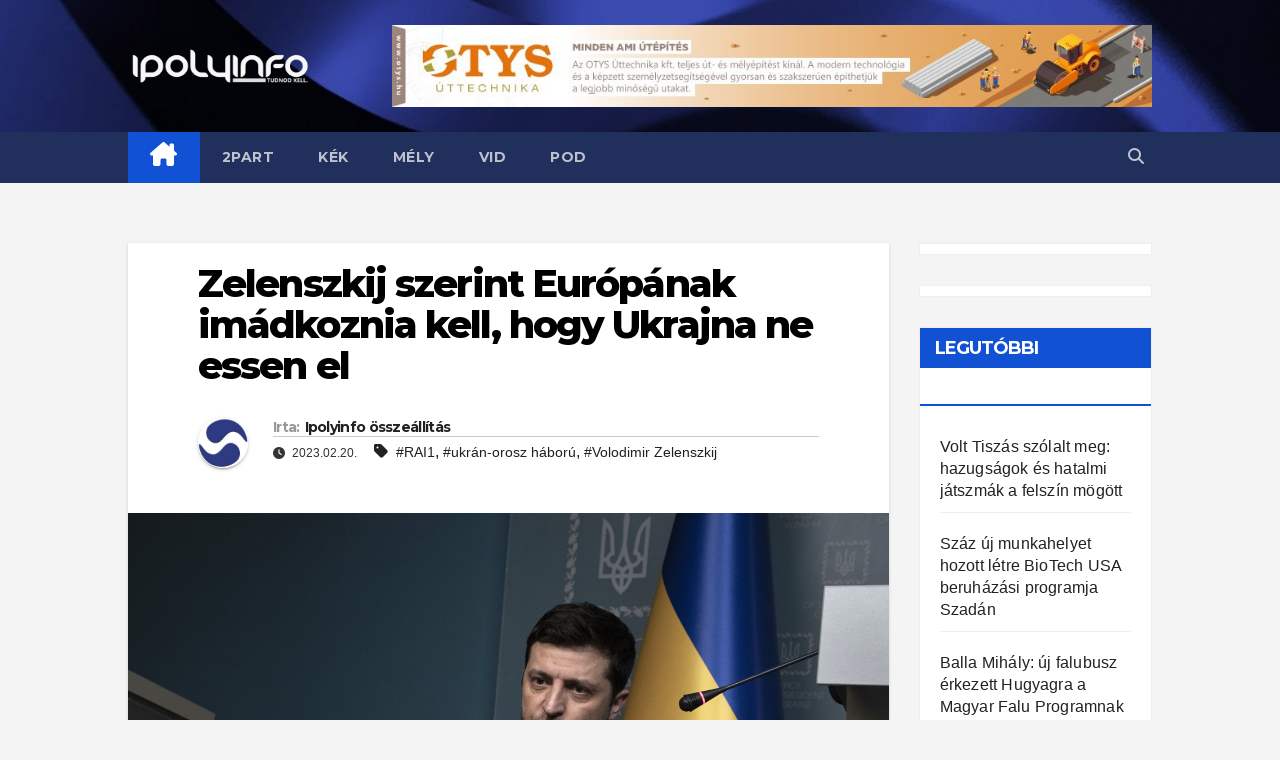

--- FILE ---
content_type: text/html; charset=UTF-8
request_url: https://www.ipolyinfo.com/2023/02/20/zelenszkij-szerint-europanak-imadkoznia-kell-hogy-ukrajna-ne-essen-el/
body_size: 19502
content:
<!DOCTYPE html>
<html lang="hu">
<head>
<meta charset="UTF-8">
<meta name="viewport" content="width=device-width, initial-scale=1">
<link rel="profile" href="http://gmpg.org/xfn/11">
<title>Zelenszkij szerint Európának imádkoznia kell, hogy Ukrajna ne essen el &#8211; IPOLYINFO</title>
<meta name='robots' content='max-image-preview:large' />

<!-- Open Graph Meta Tags generated by Blog2Social 699 - https://www.blog2social.com -->
<meta property="og:title" content="Zelenszkij szerint Európának imádkoznia kell, hogy Ukrajna ne essen el"/>
<meta property="og:description" content="A háború nem tarthat a végtelenségig Volodimir Zelenszkij ukrán elnök szerint, aki a RAI 1 olasz köztelevízió híradójának adott interjút vasárnap"/>
<meta property="og:url" content="https://www.ipolyinfo.com/2023/02/20/zelenszkij-szerint-europanak-imadkoznia-kell-hogy-ukrajna-ne-essen-el/"/>
<meta property="og:image" content="https://www.ipolyinfo.com/wp-content/uploads/2022/03/220306_zelenszkij.jpg"/>
<meta property="og:image:width" content="1300"/>
<meta property="og:image:height" content="867"/>
<meta property="og:image:type" content="image/jpeg"/>
<!-- Open Graph Meta Tags generated by Blog2Social 699 - https://www.blog2social.com -->

<!-- Twitter Card generated by Blog2Social 699 - https://www.blog2social.com -->
<meta name="twitter:card" content="">
<meta name="twitter:title" content="Zelenszkij szerint Európának imádkoznia kell, hogy Ukrajna ne essen el"/>
<meta name="twitter:description" content="A háború nem tarthat a végtelenségig Volodimir Zelenszkij ukrán elnök szerint, aki a RAI 1 olasz köztelevízió híradójának adott interjút vasárnap"/>
<meta name="twitter:image" content="https://www.ipolyinfo.com/wp-content/uploads/2022/03/220306_zelenszkij.jpg"/>
<!-- Twitter Card generated by Blog2Social 699 - https://www.blog2social.com -->
<meta name="author" content="Ipolyinfo összeállítás"/>
<link rel='dns-prefetch' href='//www.googletagmanager.com' />
<link rel='dns-prefetch' href='//fonts.googleapis.com' />
<link rel='dns-prefetch' href='//pagead2.googlesyndication.com' />
<link rel="alternate" type="application/rss+xml" title="IPOLYINFO &raquo; hírcsatorna" href="https://www.ipolyinfo.com/feed/" />
<link rel="alternate" title="oEmbed (JSON)" type="application/json+oembed" href="https://www.ipolyinfo.com/wp-json/oembed/1.0/embed?url=https%3A%2F%2Fwww.ipolyinfo.com%2F2023%2F02%2F20%2Fzelenszkij-szerint-europanak-imadkoznia-kell-hogy-ukrajna-ne-essen-el%2F" />
<link rel="alternate" title="oEmbed (XML)" type="text/xml+oembed" href="https://www.ipolyinfo.com/wp-json/oembed/1.0/embed?url=https%3A%2F%2Fwww.ipolyinfo.com%2F2023%2F02%2F20%2Fzelenszkij-szerint-europanak-imadkoznia-kell-hogy-ukrajna-ne-essen-el%2F&#038;format=xml" />
		<!-- This site uses the Google Analytics by MonsterInsights plugin v8.11.0 - Using Analytics tracking - https://www.monsterinsights.com/ -->
							<script
				src="//www.googletagmanager.com/gtag/js?id=G-X0LQRZZ3CK"  data-cfasync="false" data-wpfc-render="false" async></script>
			<script data-cfasync="false" data-wpfc-render="false">
				var mi_version = '8.11.0';
				var mi_track_user = true;
				var mi_no_track_reason = '';
				
								var disableStrs = [
										'ga-disable-G-X0LQRZZ3CK',
														];

				/* Function to detect opted out users */
				function __gtagTrackerIsOptedOut() {
					for (var index = 0; index < disableStrs.length; index++) {
						if (document.cookie.indexOf(disableStrs[index] + '=true') > -1) {
							return true;
						}
					}

					return false;
				}

				/* Disable tracking if the opt-out cookie exists. */
				if (__gtagTrackerIsOptedOut()) {
					for (var index = 0; index < disableStrs.length; index++) {
						window[disableStrs[index]] = true;
					}
				}

				/* Opt-out function */
				function __gtagTrackerOptout() {
					for (var index = 0; index < disableStrs.length; index++) {
						document.cookie = disableStrs[index] + '=true; expires=Thu, 31 Dec 2099 23:59:59 UTC; path=/';
						window[disableStrs[index]] = true;
					}
				}

				if ('undefined' === typeof gaOptout) {
					function gaOptout() {
						__gtagTrackerOptout();
					}
				}
								window.dataLayer = window.dataLayer || [];

				window.MonsterInsightsDualTracker = {
					helpers: {},
					trackers: {},
				};
				if (mi_track_user) {
					function __gtagDataLayer() {
						dataLayer.push(arguments);
					}

					function __gtagTracker(type, name, parameters) {
						if (!parameters) {
							parameters = {};
						}

						if (parameters.send_to) {
							__gtagDataLayer.apply(null, arguments);
							return;
						}

						if (type === 'event') {
														parameters.send_to = monsterinsights_frontend.v4_id;
							var hookName = name;
							if (typeof parameters['event_category'] !== 'undefined') {
								hookName = parameters['event_category'] + ':' + name;
							}

							if (typeof MonsterInsightsDualTracker.trackers[hookName] !== 'undefined') {
								MonsterInsightsDualTracker.trackers[hookName](parameters);
							} else {
								__gtagDataLayer('event', name, parameters);
							}
							
													} else {
							__gtagDataLayer.apply(null, arguments);
						}
					}

					__gtagTracker('js', new Date());
					__gtagTracker('set', {
						'developer_id.dZGIzZG': true,
											});
										__gtagTracker('config', 'G-X0LQRZZ3CK', {"forceSSL":"true","link_attribution":"true"} );
															window.gtag = __gtagTracker;										(function () {
						/* https://developers.google.com/analytics/devguides/collection/analyticsjs/ */
						/* ga and __gaTracker compatibility shim. */
						var noopfn = function () {
							return null;
						};
						var newtracker = function () {
							return new Tracker();
						};
						var Tracker = function () {
							return null;
						};
						var p = Tracker.prototype;
						p.get = noopfn;
						p.set = noopfn;
						p.send = function () {
							var args = Array.prototype.slice.call(arguments);
							args.unshift('send');
							__gaTracker.apply(null, args);
						};
						var __gaTracker = function () {
							var len = arguments.length;
							if (len === 0) {
								return;
							}
							var f = arguments[len - 1];
							if (typeof f !== 'object' || f === null || typeof f.hitCallback !== 'function') {
								if ('send' === arguments[0]) {
									var hitConverted, hitObject = false, action;
									if ('event' === arguments[1]) {
										if ('undefined' !== typeof arguments[3]) {
											hitObject = {
												'eventAction': arguments[3],
												'eventCategory': arguments[2],
												'eventLabel': arguments[4],
												'value': arguments[5] ? arguments[5] : 1,
											}
										}
									}
									if ('pageview' === arguments[1]) {
										if ('undefined' !== typeof arguments[2]) {
											hitObject = {
												'eventAction': 'page_view',
												'page_path': arguments[2],
											}
										}
									}
									if (typeof arguments[2] === 'object') {
										hitObject = arguments[2];
									}
									if (typeof arguments[5] === 'object') {
										Object.assign(hitObject, arguments[5]);
									}
									if ('undefined' !== typeof arguments[1].hitType) {
										hitObject = arguments[1];
										if ('pageview' === hitObject.hitType) {
											hitObject.eventAction = 'page_view';
										}
									}
									if (hitObject) {
										action = 'timing' === arguments[1].hitType ? 'timing_complete' : hitObject.eventAction;
										hitConverted = mapArgs(hitObject);
										__gtagTracker('event', action, hitConverted);
									}
								}
								return;
							}

							function mapArgs(args) {
								var arg, hit = {};
								var gaMap = {
									'eventCategory': 'event_category',
									'eventAction': 'event_action',
									'eventLabel': 'event_label',
									'eventValue': 'event_value',
									'nonInteraction': 'non_interaction',
									'timingCategory': 'event_category',
									'timingVar': 'name',
									'timingValue': 'value',
									'timingLabel': 'event_label',
									'page': 'page_path',
									'location': 'page_location',
									'title': 'page_title',
								};
								for (arg in args) {
																		if (!(!args.hasOwnProperty(arg) || !gaMap.hasOwnProperty(arg))) {
										hit[gaMap[arg]] = args[arg];
									} else {
										hit[arg] = args[arg];
									}
								}
								return hit;
							}

							try {
								f.hitCallback();
							} catch (ex) {
							}
						};
						__gaTracker.create = newtracker;
						__gaTracker.getByName = newtracker;
						__gaTracker.getAll = function () {
							return [];
						};
						__gaTracker.remove = noopfn;
						__gaTracker.loaded = true;
						window['__gaTracker'] = __gaTracker;
					})();
									} else {
										console.log("");
					(function () {
						function __gtagTracker() {
							return null;
						}

						window['__gtagTracker'] = __gtagTracker;
						window['gtag'] = __gtagTracker;
					})();
									}
			</script>
				<!-- / Google Analytics by MonsterInsights -->
		<!-- ipolyinfo.com is managing ads with Advanced Ads 1.40.2 – https://wpadvancedads.com/ --><script id="ipoly-ready">
			window.advanced_ads_ready=function(e,a){a=a||"complete";var d=function(e){return"interactive"===a?"loading"!==e:"complete"===e};d(document.readyState)?e():document.addEventListener("readystatechange",(function(a){d(a.target.readyState)&&e()}),{once:"interactive"===a})},window.advanced_ads_ready_queue=window.advanced_ads_ready_queue||[];		</script>
		<style id='wp-img-auto-sizes-contain-inline-css'>
img:is([sizes=auto i],[sizes^="auto," i]){contain-intrinsic-size:3000px 1500px}
/*# sourceURL=wp-img-auto-sizes-contain-inline-css */
</style>
<link rel='stylesheet' id='pantherius_wp_charts_style-css' href='https://www.ipolyinfo.com/wp-content/plugins/wp-charts-and-graphs/assets/css/pantherius_wp_charts.css?ver=6.9' media='all' />
<style id='wp-emoji-styles-inline-css'>

	img.wp-smiley, img.emoji {
		display: inline !important;
		border: none !important;
		box-shadow: none !important;
		height: 1em !important;
		width: 1em !important;
		margin: 0 0.07em !important;
		vertical-align: -0.1em !important;
		background: none !important;
		padding: 0 !important;
	}
/*# sourceURL=wp-emoji-styles-inline-css */
</style>
<link rel='stylesheet' id='wp-block-library-css' href='https://www.ipolyinfo.com/wp-includes/css/dist/block-library/style.min.css?ver=6.9' media='all' />
<style id='wp-block-paragraph-inline-css'>
.is-small-text{font-size:.875em}.is-regular-text{font-size:1em}.is-large-text{font-size:2.25em}.is-larger-text{font-size:3em}.has-drop-cap:not(:focus):first-letter{float:left;font-size:8.4em;font-style:normal;font-weight:100;line-height:.68;margin:.05em .1em 0 0;text-transform:uppercase}body.rtl .has-drop-cap:not(:focus):first-letter{float:none;margin-left:.1em}p.has-drop-cap.has-background{overflow:hidden}:root :where(p.has-background){padding:1.25em 2.375em}:where(p.has-text-color:not(.has-link-color)) a{color:inherit}p.has-text-align-left[style*="writing-mode:vertical-lr"],p.has-text-align-right[style*="writing-mode:vertical-rl"]{rotate:180deg}
/*# sourceURL=https://www.ipolyinfo.com/wp-includes/blocks/paragraph/style.min.css */
</style>
<style id='global-styles-inline-css'>
:root{--wp--preset--aspect-ratio--square: 1;--wp--preset--aspect-ratio--4-3: 4/3;--wp--preset--aspect-ratio--3-4: 3/4;--wp--preset--aspect-ratio--3-2: 3/2;--wp--preset--aspect-ratio--2-3: 2/3;--wp--preset--aspect-ratio--16-9: 16/9;--wp--preset--aspect-ratio--9-16: 9/16;--wp--preset--color--black: #000000;--wp--preset--color--cyan-bluish-gray: #abb8c3;--wp--preset--color--white: #ffffff;--wp--preset--color--pale-pink: #f78da7;--wp--preset--color--vivid-red: #cf2e2e;--wp--preset--color--luminous-vivid-orange: #ff6900;--wp--preset--color--luminous-vivid-amber: #fcb900;--wp--preset--color--light-green-cyan: #7bdcb5;--wp--preset--color--vivid-green-cyan: #00d084;--wp--preset--color--pale-cyan-blue: #8ed1fc;--wp--preset--color--vivid-cyan-blue: #0693e3;--wp--preset--color--vivid-purple: #9b51e0;--wp--preset--gradient--vivid-cyan-blue-to-vivid-purple: linear-gradient(135deg,rgb(6,147,227) 0%,rgb(155,81,224) 100%);--wp--preset--gradient--light-green-cyan-to-vivid-green-cyan: linear-gradient(135deg,rgb(122,220,180) 0%,rgb(0,208,130) 100%);--wp--preset--gradient--luminous-vivid-amber-to-luminous-vivid-orange: linear-gradient(135deg,rgb(252,185,0) 0%,rgb(255,105,0) 100%);--wp--preset--gradient--luminous-vivid-orange-to-vivid-red: linear-gradient(135deg,rgb(255,105,0) 0%,rgb(207,46,46) 100%);--wp--preset--gradient--very-light-gray-to-cyan-bluish-gray: linear-gradient(135deg,rgb(238,238,238) 0%,rgb(169,184,195) 100%);--wp--preset--gradient--cool-to-warm-spectrum: linear-gradient(135deg,rgb(74,234,220) 0%,rgb(151,120,209) 20%,rgb(207,42,186) 40%,rgb(238,44,130) 60%,rgb(251,105,98) 80%,rgb(254,248,76) 100%);--wp--preset--gradient--blush-light-purple: linear-gradient(135deg,rgb(255,206,236) 0%,rgb(152,150,240) 100%);--wp--preset--gradient--blush-bordeaux: linear-gradient(135deg,rgb(254,205,165) 0%,rgb(254,45,45) 50%,rgb(107,0,62) 100%);--wp--preset--gradient--luminous-dusk: linear-gradient(135deg,rgb(255,203,112) 0%,rgb(199,81,192) 50%,rgb(65,88,208) 100%);--wp--preset--gradient--pale-ocean: linear-gradient(135deg,rgb(255,245,203) 0%,rgb(182,227,212) 50%,rgb(51,167,181) 100%);--wp--preset--gradient--electric-grass: linear-gradient(135deg,rgb(202,248,128) 0%,rgb(113,206,126) 100%);--wp--preset--gradient--midnight: linear-gradient(135deg,rgb(2,3,129) 0%,rgb(40,116,252) 100%);--wp--preset--font-size--small: 13px;--wp--preset--font-size--medium: 20px;--wp--preset--font-size--large: 36px;--wp--preset--font-size--x-large: 42px;--wp--preset--spacing--20: 0.44rem;--wp--preset--spacing--30: 0.67rem;--wp--preset--spacing--40: 1rem;--wp--preset--spacing--50: 1.5rem;--wp--preset--spacing--60: 2.25rem;--wp--preset--spacing--70: 3.38rem;--wp--preset--spacing--80: 5.06rem;--wp--preset--shadow--natural: 6px 6px 9px rgba(0, 0, 0, 0.2);--wp--preset--shadow--deep: 12px 12px 50px rgba(0, 0, 0, 0.4);--wp--preset--shadow--sharp: 6px 6px 0px rgba(0, 0, 0, 0.2);--wp--preset--shadow--outlined: 6px 6px 0px -3px rgb(255, 255, 255), 6px 6px rgb(0, 0, 0);--wp--preset--shadow--crisp: 6px 6px 0px rgb(0, 0, 0);}:where(.is-layout-flex){gap: 0.5em;}:where(.is-layout-grid){gap: 0.5em;}body .is-layout-flex{display: flex;}.is-layout-flex{flex-wrap: wrap;align-items: center;}.is-layout-flex > :is(*, div){margin: 0;}body .is-layout-grid{display: grid;}.is-layout-grid > :is(*, div){margin: 0;}:where(.wp-block-columns.is-layout-flex){gap: 2em;}:where(.wp-block-columns.is-layout-grid){gap: 2em;}:where(.wp-block-post-template.is-layout-flex){gap: 1.25em;}:where(.wp-block-post-template.is-layout-grid){gap: 1.25em;}.has-black-color{color: var(--wp--preset--color--black) !important;}.has-cyan-bluish-gray-color{color: var(--wp--preset--color--cyan-bluish-gray) !important;}.has-white-color{color: var(--wp--preset--color--white) !important;}.has-pale-pink-color{color: var(--wp--preset--color--pale-pink) !important;}.has-vivid-red-color{color: var(--wp--preset--color--vivid-red) !important;}.has-luminous-vivid-orange-color{color: var(--wp--preset--color--luminous-vivid-orange) !important;}.has-luminous-vivid-amber-color{color: var(--wp--preset--color--luminous-vivid-amber) !important;}.has-light-green-cyan-color{color: var(--wp--preset--color--light-green-cyan) !important;}.has-vivid-green-cyan-color{color: var(--wp--preset--color--vivid-green-cyan) !important;}.has-pale-cyan-blue-color{color: var(--wp--preset--color--pale-cyan-blue) !important;}.has-vivid-cyan-blue-color{color: var(--wp--preset--color--vivid-cyan-blue) !important;}.has-vivid-purple-color{color: var(--wp--preset--color--vivid-purple) !important;}.has-black-background-color{background-color: var(--wp--preset--color--black) !important;}.has-cyan-bluish-gray-background-color{background-color: var(--wp--preset--color--cyan-bluish-gray) !important;}.has-white-background-color{background-color: var(--wp--preset--color--white) !important;}.has-pale-pink-background-color{background-color: var(--wp--preset--color--pale-pink) !important;}.has-vivid-red-background-color{background-color: var(--wp--preset--color--vivid-red) !important;}.has-luminous-vivid-orange-background-color{background-color: var(--wp--preset--color--luminous-vivid-orange) !important;}.has-luminous-vivid-amber-background-color{background-color: var(--wp--preset--color--luminous-vivid-amber) !important;}.has-light-green-cyan-background-color{background-color: var(--wp--preset--color--light-green-cyan) !important;}.has-vivid-green-cyan-background-color{background-color: var(--wp--preset--color--vivid-green-cyan) !important;}.has-pale-cyan-blue-background-color{background-color: var(--wp--preset--color--pale-cyan-blue) !important;}.has-vivid-cyan-blue-background-color{background-color: var(--wp--preset--color--vivid-cyan-blue) !important;}.has-vivid-purple-background-color{background-color: var(--wp--preset--color--vivid-purple) !important;}.has-black-border-color{border-color: var(--wp--preset--color--black) !important;}.has-cyan-bluish-gray-border-color{border-color: var(--wp--preset--color--cyan-bluish-gray) !important;}.has-white-border-color{border-color: var(--wp--preset--color--white) !important;}.has-pale-pink-border-color{border-color: var(--wp--preset--color--pale-pink) !important;}.has-vivid-red-border-color{border-color: var(--wp--preset--color--vivid-red) !important;}.has-luminous-vivid-orange-border-color{border-color: var(--wp--preset--color--luminous-vivid-orange) !important;}.has-luminous-vivid-amber-border-color{border-color: var(--wp--preset--color--luminous-vivid-amber) !important;}.has-light-green-cyan-border-color{border-color: var(--wp--preset--color--light-green-cyan) !important;}.has-vivid-green-cyan-border-color{border-color: var(--wp--preset--color--vivid-green-cyan) !important;}.has-pale-cyan-blue-border-color{border-color: var(--wp--preset--color--pale-cyan-blue) !important;}.has-vivid-cyan-blue-border-color{border-color: var(--wp--preset--color--vivid-cyan-blue) !important;}.has-vivid-purple-border-color{border-color: var(--wp--preset--color--vivid-purple) !important;}.has-vivid-cyan-blue-to-vivid-purple-gradient-background{background: var(--wp--preset--gradient--vivid-cyan-blue-to-vivid-purple) !important;}.has-light-green-cyan-to-vivid-green-cyan-gradient-background{background: var(--wp--preset--gradient--light-green-cyan-to-vivid-green-cyan) !important;}.has-luminous-vivid-amber-to-luminous-vivid-orange-gradient-background{background: var(--wp--preset--gradient--luminous-vivid-amber-to-luminous-vivid-orange) !important;}.has-luminous-vivid-orange-to-vivid-red-gradient-background{background: var(--wp--preset--gradient--luminous-vivid-orange-to-vivid-red) !important;}.has-very-light-gray-to-cyan-bluish-gray-gradient-background{background: var(--wp--preset--gradient--very-light-gray-to-cyan-bluish-gray) !important;}.has-cool-to-warm-spectrum-gradient-background{background: var(--wp--preset--gradient--cool-to-warm-spectrum) !important;}.has-blush-light-purple-gradient-background{background: var(--wp--preset--gradient--blush-light-purple) !important;}.has-blush-bordeaux-gradient-background{background: var(--wp--preset--gradient--blush-bordeaux) !important;}.has-luminous-dusk-gradient-background{background: var(--wp--preset--gradient--luminous-dusk) !important;}.has-pale-ocean-gradient-background{background: var(--wp--preset--gradient--pale-ocean) !important;}.has-electric-grass-gradient-background{background: var(--wp--preset--gradient--electric-grass) !important;}.has-midnight-gradient-background{background: var(--wp--preset--gradient--midnight) !important;}.has-small-font-size{font-size: var(--wp--preset--font-size--small) !important;}.has-medium-font-size{font-size: var(--wp--preset--font-size--medium) !important;}.has-large-font-size{font-size: var(--wp--preset--font-size--large) !important;}.has-x-large-font-size{font-size: var(--wp--preset--font-size--x-large) !important;}
/*# sourceURL=global-styles-inline-css */
</style>

<style id='classic-theme-styles-inline-css'>
/*! This file is auto-generated */
.wp-block-button__link{color:#fff;background-color:#32373c;border-radius:9999px;box-shadow:none;text-decoration:none;padding:calc(.667em + 2px) calc(1.333em + 2px);font-size:1.125em}.wp-block-file__button{background:#32373c;color:#fff;text-decoration:none}
/*# sourceURL=/wp-includes/css/classic-themes.min.css */
</style>
<link rel='stylesheet' id='mpp_gutenberg-css' href='https://www.ipolyinfo.com/wp-content/plugins/metronet-profile-picture/dist/blocks.style.build.css?ver=2.6.0' media='all' />
<link rel='stylesheet' id='ansar-import-css' href='https://www.ipolyinfo.com/wp-content/plugins/ansar-import/public/css/ansar-import-public.css?ver=1.0.5' media='all' />
<link rel='stylesheet' id='poll-maker-ays-css' href='https://www.ipolyinfo.com/wp-content/plugins/poll-maker/public/css/poll-maker-ays-public.css?ver=4.3.9' media='all' />
<link rel='stylesheet' id='vsel_style-css' href='https://www.ipolyinfo.com/wp-content/plugins/very-simple-event-list/css/vsel-style.min.css?ver=6.9' media='all' />
<link rel='stylesheet' id='wp-polls-css' href='https://www.ipolyinfo.com/wp-content/plugins/wp-polls/polls-css.css?ver=2.77.0' media='all' />
<style id='wp-polls-inline-css'>
.wp-polls .pollbar {
	margin: 1px;
	font-size: 28px;
	line-height: 30px;
	height: 30px;
	background: #ff0000;
	border: 1px solid #;
}

/*# sourceURL=wp-polls-inline-css */
</style>
<link rel='stylesheet' id='newsup-fonts-css' href='//fonts.googleapis.com/css?family=Montserrat%3A400%2C500%2C700%2C800%7CWork%2BSans%3A300%2C400%2C500%2C600%2C700%2C800%2C900%26display%3Dswap&#038;subset=latin%2Clatin-ext' media='all' />
<link rel='stylesheet' id='bootstrap-css' href='https://www.ipolyinfo.com/wp-content/themes/newsup/css/bootstrap.css?ver=6.9' media='all' />
<link rel='stylesheet' id='newsup-style-css' href='https://www.ipolyinfo.com/wp-content/themes/newsup/style.css?ver=6.9' media='all' />
<link rel='stylesheet' id='newsup-default-css' href='https://www.ipolyinfo.com/wp-content/themes/newsup/css/colors/default.css?ver=6.9' media='all' />
<link rel='stylesheet' id='font-awesome-5-all-css' href='https://www.ipolyinfo.com/wp-content/themes/newsup/css/font-awesome/css/all.min.css?ver=6.9' media='all' />
<link rel='stylesheet' id='font-awesome-4-shim-css' href='https://www.ipolyinfo.com/wp-content/themes/newsup/css/font-awesome/css/v4-shims.min.css?ver=6.9' media='all' />
<link rel='stylesheet' id='owl-carousel-css' href='https://www.ipolyinfo.com/wp-content/themes/newsup/css/owl.carousel.css?ver=6.9' media='all' />
<link rel='stylesheet' id='smartmenus-css' href='https://www.ipolyinfo.com/wp-content/themes/newsup/css/jquery.smartmenus.bootstrap.css?ver=6.9' media='all' />
<link rel='stylesheet' id='tablepress-default-css' href='https://www.ipolyinfo.com/wp-content/plugins/tablepress/css/build/default.css?ver=2.2.4' media='all' />
<script src="https://www.ipolyinfo.com/wp-includes/js/jquery/jquery.min.js?ver=3.7.1" id="jquery-core-js"></script>
<script src="https://www.ipolyinfo.com/wp-includes/js/jquery/jquery-migrate.min.js?ver=3.4.1" id="jquery-migrate-js"></script>
<script src="https://www.ipolyinfo.com/wp-content/plugins/wp-charts-and-graphs/assets/js/Chart.min.js?ver=2.3.0" id="jquery-chartjs-js"></script>
<script src="https://www.ipolyinfo.com/wp-content/plugins/wp-charts-and-graphs/assets/js/pantherius_wp_charts.js?ver=1.1.9" id="pantherius_wp_charts_script-js"></script>
<script src="https://www.ipolyinfo.com/wp-content/plugins/google-analytics-premium/assets/js/frontend-gtag.min.js?ver=8.11.0" id="monsterinsights-frontend-script-js"></script>
<script data-cfasync="false" data-wpfc-render="false" id='monsterinsights-frontend-script-js-extra'>var monsterinsights_frontend = {"js_events_tracking":"true","download_extensions":"doc,pdf,ppt,zip,xls,docx,pptx,xlsx","inbound_paths":"[{\"path\":\"\\\/go\\\/\",\"label\":\"affiliate\"},{\"path\":\"\\\/recommend\\\/\",\"label\":\"affiliate\"}]","home_url":"https:\/\/www.ipolyinfo.com","hash_tracking":"false","ua":"","v4_id":"G-X0LQRZZ3CK"};</script>
<script src="https://www.ipolyinfo.com/wp-content/plugins/ansar-import/public/js/ansar-import-public.js?ver=1.0.5" id="ansar-import-js"></script>
<script src="https://www.ipolyinfo.com/wp-content/themes/newsup/js/navigation.js?ver=6.9" id="newsup-navigation-js"></script>
<script src="https://www.ipolyinfo.com/wp-content/themes/newsup/js/bootstrap.js?ver=6.9" id="bootstrap-js"></script>
<script src="https://www.ipolyinfo.com/wp-content/themes/newsup/js/owl.carousel.min.js?ver=6.9" id="owl-carousel-min-js"></script>
<script src="https://www.ipolyinfo.com/wp-content/themes/newsup/js/jquery.smartmenus.js?ver=6.9" id="smartmenus-js-js"></script>
<script src="https://www.ipolyinfo.com/wp-content/themes/newsup/js/jquery.smartmenus.bootstrap.js?ver=6.9" id="bootstrap-smartmenus-js-js"></script>
<script src="https://www.ipolyinfo.com/wp-content/themes/newsup/js/jquery.marquee.js?ver=6.9" id="newsup-marquee-js-js"></script>
<script src="https://www.ipolyinfo.com/wp-content/themes/newsup/js/main.js?ver=6.9" id="newsup-main-js-js"></script>

<!-- Google tag (gtag.js) snippet added by Site Kit -->
<!-- Google Analytics snippet added by Site Kit -->
<script src="https://www.googletagmanager.com/gtag/js?id=G-X0LQRZZ3CK" id="google_gtagjs-js" async></script>
<script id="google_gtagjs-js-after">
window.dataLayer = window.dataLayer || [];function gtag(){dataLayer.push(arguments);}
gtag("set","linker",{"domains":["www.ipolyinfo.com"]});
gtag("js", new Date());
gtag("set", "developer_id.dZTNiMT", true);
gtag("config", "G-X0LQRZZ3CK");
//# sourceURL=google_gtagjs-js-after
</script>
<link rel="https://api.w.org/" href="https://www.ipolyinfo.com/wp-json/" /><link rel="alternate" title="JSON" type="application/json" href="https://www.ipolyinfo.com/wp-json/wp/v2/posts/16746" /><link rel="EditURI" type="application/rsd+xml" title="RSD" href="https://www.ipolyinfo.com/xmlrpc.php?rsd" />
<meta name="generator" content="WordPress 6.9" />
<link rel="canonical" href="https://www.ipolyinfo.com/2023/02/20/zelenszkij-szerint-europanak-imadkoznia-kell-hogy-ukrajna-ne-essen-el/" />
<link rel='shortlink' href='https://www.ipolyinfo.com/?p=16746' />
<meta name="generator" content="Site Kit by Google 1.167.0" /><style type="text/css" id="custom-background-css">
    .wrapper { background-color: f4f4f4; }
</style>

<!-- Google AdSense meta tags added by Site Kit -->
<meta name="google-adsense-platform-account" content="ca-host-pub-2644536267352236">
<meta name="google-adsense-platform-domain" content="sitekit.withgoogle.com">
<!-- End Google AdSense meta tags added by Site Kit -->
    <style type="text/css">
            .site-title,
        .site-description {
            position: absolute;
            clip: rect(1px, 1px, 1px, 1px);
        }
        </style>
    <style id="custom-background-css">
body.custom-background { background-color: #f4f4f4; }
</style>
	
<!-- Google AdSense snippet added by Site Kit -->
<script async src="https://pagead2.googlesyndication.com/pagead/js/adsbygoogle.js?client=ca-pub-8651545907428035&amp;host=ca-host-pub-2644536267352236" crossorigin="anonymous"></script>

<!-- End Google AdSense snippet added by Site Kit -->
<link rel="icon" href="https://www.ipolyinfo.com/wp-content/uploads/2022/02/cropped-ipolyinfo_logo-32x32.jpg" sizes="32x32" />
<link rel="icon" href="https://www.ipolyinfo.com/wp-content/uploads/2022/02/cropped-ipolyinfo_logo-192x192.jpg" sizes="192x192" />
<link rel="apple-touch-icon" href="https://www.ipolyinfo.com/wp-content/uploads/2022/02/cropped-ipolyinfo_logo-180x180.jpg" />
<meta name="msapplication-TileImage" content="https://www.ipolyinfo.com/wp-content/uploads/2022/02/cropped-ipolyinfo_logo-270x270.jpg" />
		<style id="wp-custom-css">
			.navbar-wp .navbar-nav>li>a.homebtn {
    position: relative;
    width: inherit;
    height: inherit;
}
.navbar-wp .navbar-nav > li> a.homebtn span {
    position: inherit;
    font-size: 24px;
    line-height: 1;
    top: inherit;
}		</style>
		</head>
<body class="wp-singular post-template-default single single-post postid-16746 single-format-standard custom-background wp-custom-logo wp-embed-responsive wp-theme-newsup ta-hide-date-author-in-list elementor-default elementor-kit-6 aa-prefix-ipoly-" >
<div id="page" class="site">
<a class="skip-link screen-reader-text" href="#content">
Skip to content</a>
    <div class="wrapper" id="custom-background-css">
        <header class="mg-headwidget">
            <!--==================== TOP BAR ====================-->

                        <div class="clearfix"></div>
                        <div class="mg-nav-widget-area-back" style='background-image: url("https://www.ipolyinfo.com/wp-content/uploads/2022/02/cropped-header.jpg" );'>
                        <div class="overlay">
              <div class="inner" > 
                <div class="container-fluid">
                    <div class="mg-nav-widget-area">
                        <div class="row align-items-center">
                                                        <div class="col-md-3 text-center-xs">
                                                                <div class="navbar-header">
                                <a href="https://www.ipolyinfo.com/" class="navbar-brand" rel="home"><img width="1000" height="200" src="https://www.ipolyinfo.com/wp-content/uploads/2022/03/cropped-ipolyinfo_logo_tudnod_kell_png.png" class="custom-logo" alt="IPOLYINFO" decoding="async" fetchpriority="high" srcset="https://www.ipolyinfo.com/wp-content/uploads/2022/03/cropped-ipolyinfo_logo_tudnod_kell_png.png 1000w, https://www.ipolyinfo.com/wp-content/uploads/2022/03/cropped-ipolyinfo_logo_tudnod_kell_png-300x60.png 300w, https://www.ipolyinfo.com/wp-content/uploads/2022/03/cropped-ipolyinfo_logo_tudnod_kell_png-768x154.png 768w" sizes="(max-width: 1000px) 100vw, 1000px" /></a>                                  <div class="site-branding-text d-none">
                                                                <p class="site-title"> <a href="https://www.ipolyinfo.com/" rel="home">IPOLYINFO</a></p>
                                                                <p class="site-description">Nógrád vármegye, Balassagyarmat, Szécsény, Rétság</p>
                                </div>
                             
                                </div>
                            </div>
                                                   <div class="col-md-9">
                                                <div class="header-ads">
                        <a class="pull-right" https://otys.hu/ href="https://otys.hu/"
                            target="_blank"  >
                            <img width="930" height="100" src="https://www.ipolyinfo.com/wp-content/uploads/2024/11/cropped-otys_hirdetes.jpg" class="attachment-full size-full" alt="" decoding="async" srcset="https://www.ipolyinfo.com/wp-content/uploads/2024/11/cropped-otys_hirdetes.jpg 930w, https://www.ipolyinfo.com/wp-content/uploads/2024/11/cropped-otys_hirdetes-300x32.jpg 300w, https://www.ipolyinfo.com/wp-content/uploads/2024/11/cropped-otys_hirdetes-768x83.jpg 768w" sizes="(max-width: 930px) 100vw, 930px" />                        </a>
                    </div>
                                
            </div>
            <!-- Trending line END -->
            
                        </div>
                    </div>
                </div>
              </div>
              </div>
          </div>
    <div class="mg-menu-full">
      <nav class="navbar navbar-expand-lg navbar-wp">
        <div class="container-fluid">
          <!-- Right nav -->
                    <div class="m-header align-items-center">
                                                <a class="mobilehomebtn" href="https://www.ipolyinfo.com"><span class="fa-solid fa-house-chimney"></span></a>
                        <!-- navbar-toggle -->
                        <button class="navbar-toggler mx-auto" type="button" data-toggle="collapse" data-target="#navbar-wp" aria-controls="navbarSupportedContent" aria-expanded="false" aria-label="Toggle navigation">
                          <span class="burger">
                            <span class="burger-line"></span>
                            <span class="burger-line"></span>
                            <span class="burger-line"></span>
                          </span>
                        </button>
                        <!-- /navbar-toggle -->
                                                <div class="dropdown show mg-search-box pr-2">
                            <a class="dropdown-toggle msearch ml-auto" href="#" role="button" id="dropdownMenuLink" data-toggle="dropdown" aria-haspopup="true" aria-expanded="false">
                               <i class="fas fa-search"></i>
                            </a> 
                            <div class="dropdown-menu searchinner" aria-labelledby="dropdownMenuLink">
                                <form role="search" method="get" id="searchform" action="https://www.ipolyinfo.com/">
  <div class="input-group">
    <input type="search" class="form-control" placeholder="Search" value="" name="s" />
    <span class="input-group-btn btn-default">
    <button type="submit" class="btn"> <i class="fas fa-search"></i> </button>
    </span> </div>
</form>                            </div>
                        </div>
                                              
                    </div>
                    <!-- /Right nav -->
         
          
                  <div class="collapse navbar-collapse" id="navbar-wp">
                    <div class="d-md-block">
                      <ul id="menu-menu" class="nav navbar-nav mr-auto"><li class="active home"><a class="homebtn" href="https://www.ipolyinfo.com"><span class='fa-solid fa-house-chimney'></span></a></li><li id="menu-item-136" class="menu-item menu-item-type-taxonomy menu-item-object-category current-post-ancestor current-menu-parent current-post-parent menu-item-136"><a class="nav-link" title="2PART" href="https://www.ipolyinfo.com/category/2part/">2PART</a></li>
<li id="menu-item-210" class="menu-item menu-item-type-taxonomy menu-item-object-category menu-item-210"><a class="nav-link" title="KÉK" href="https://www.ipolyinfo.com/category/kek/">KÉK</a></li>
<li id="menu-item-140" class="menu-item menu-item-type-taxonomy menu-item-object-category menu-item-140"><a class="nav-link" title="MÉLY" href="https://www.ipolyinfo.com/category/mely/">MÉLY</a></li>
<li id="menu-item-158" class="menu-item menu-item-type-taxonomy menu-item-object-category menu-item-158"><a class="nav-link" title="VID" href="https://www.ipolyinfo.com/category/vid/">VID</a></li>
<li id="menu-item-142" class="menu-item menu-item-type-taxonomy menu-item-object-category menu-item-142"><a class="nav-link" title="POD" href="https://www.ipolyinfo.com/category/pod/">POD</a></li>
</ul>                      </div>      
                  </div>

                    <!-- Right nav -->
                    <div class="desk-header d-lg-flex pl-3 ml-auto my-2 my-lg-0 position-relative align-items-center">
                        <!-- /navbar-toggle -->
                                                <div class="dropdown show mg-search-box pr-2">
                            

                            <a class="dropdown-toggle msearch ml-auto" href="#" role="button" id="dropdownMenuLink" data-toggle="dropdown" aria-haspopup="true" aria-expanded="false">
                               <i class="fas fa-search"></i>
                            </a>

                            <div class="dropdown-menu searchinner" aria-labelledby="dropdownMenuLink">
                                <form role="search" method="get" id="searchform" action="https://www.ipolyinfo.com/">
  <div class="input-group">
    <input type="search" class="form-control" placeholder="Search" value="" name="s" />
    <span class="input-group-btn btn-default">
    <button type="submit" class="btn"> <i class="fas fa-search"></i> </button>
    </span> </div>
</form>                            </div>
                        </div>
                                          </div>
                    <!-- /Right nav -->
          </div>
      </nav> <!-- /Navigation -->
    </div>
</header>
<div class="clearfix"></div>
 <!-- =========================
     Page Content Section      
============================== -->
<main id="content" class="single-class content">
    <!--container-->
    <div class="container-fluid">
      <!--row-->
      <div class="row">
        <!--col-md-->
                                                <div class="col-md-9">
                    		                  <div class="mg-blog-post-box"> 
              <div class="mg-header">
                                <h1 class="title single"> <a title="Permalink to: Zelenszkij szerint Európának imádkoznia kell, hogy Ukrajna ne essen el">
                  Zelenszkij szerint Európának imádkoznia kell, hogy Ukrajna ne essen el</a>
                </h1>
                                <div class="media mg-info-author-block"> 
                                    <a class="mg-author-pic" href="https://www.ipolyinfo.com/author/ipolyinfo/"> <img width="150" height="150" src="https://www.ipolyinfo.com/wp-content/uploads/2022/02/cropped-ipolyinfo_logo-150x150.jpg" class="avatar avatar-150 photo" alt="" decoding="async" srcset="https://www.ipolyinfo.com/wp-content/uploads/2022/02/cropped-ipolyinfo_logo-150x150.jpg 150w, https://www.ipolyinfo.com/wp-content/uploads/2022/02/cropped-ipolyinfo_logo-300x300.jpg 300w, https://www.ipolyinfo.com/wp-content/uploads/2022/02/cropped-ipolyinfo_logo-270x270.jpg 270w, https://www.ipolyinfo.com/wp-content/uploads/2022/02/cropped-ipolyinfo_logo-192x192.jpg 192w, https://www.ipolyinfo.com/wp-content/uploads/2022/02/cropped-ipolyinfo_logo-180x180.jpg 180w, https://www.ipolyinfo.com/wp-content/uploads/2022/02/cropped-ipolyinfo_logo-32x32.jpg 32w, https://www.ipolyinfo.com/wp-content/uploads/2022/02/cropped-ipolyinfo_logo.jpg 512w" sizes="(max-width: 150px) 100vw, 150px" /> </a>
                                    <div class="media-body">
                                        <h4 class="media-heading"><span>Irta:</span><a href="https://www.ipolyinfo.com/author/ipolyinfo/">Ipolyinfo összeállítás</a></h4>
                                        <span class="mg-blog-date"><i class="fas fa-clock"></i> 
                    2023.02.20. </span>
                                        <span class="newsup-tags"><i class="fas fa-tag"></i>
                       <a href="https://www.ipolyinfo.com/tag/rai1/">#RAI1</a>,  <a href="https://www.ipolyinfo.com/tag/ukran-orosz-haboru/">#ukrán-orosz háború</a>, <a href="https://www.ipolyinfo.com/tag/volodimir-zelenszkij/">#Volodimir Zelenszkij</a>                    </span>
                                    </div>
                </div>
                            </div>
              <img width="1300" height="867" src="https://www.ipolyinfo.com/wp-content/uploads/2022/03/220306_zelenszkij.jpg" class="img-fluid wp-post-image" alt="" decoding="async" loading="lazy" srcset="https://www.ipolyinfo.com/wp-content/uploads/2022/03/220306_zelenszkij.jpg 1300w, https://www.ipolyinfo.com/wp-content/uploads/2022/03/220306_zelenszkij-300x200.jpg 300w, https://www.ipolyinfo.com/wp-content/uploads/2022/03/220306_zelenszkij-1024x683.jpg 1024w, https://www.ipolyinfo.com/wp-content/uploads/2022/03/220306_zelenszkij-768x512.jpg 768w" sizes="auto, (max-width: 1300px) 100vw, 1300px" />              <article class="page-content-single small single">
                
<p><strong>A háború nem tarthat a végtelenségig Volodimir Zelenszkij ukrán elnök szerint, aki a RAI 1 olasz köztelevízió híradójának adott interjút vasárnap este.&nbsp;Az ukrán elnök kijelentései megelőzték Giorgia Meloni olasz kormányfő hétfői kijevi látogatását. Az olasz miniszterelnök a korábbi közlése szerint a háború első évfordulójára akar az ukrán fővárosba utazni.</strong><br>Volodimir Zelenszkij a TG1 nevű esti tévéhíradónak adott interjú legelején leszögezte, hogy szerinte Oroszország nem tud jobban előrenyomulni: &#8222;nem olyan erősek, mint kezdetben, és mi sokkal erősebbekké váltunk&#8221; &#8211; jelentette ki.<br>Hozzátette, az ukránok tudják, hogy vereség esetén mindent elveszítenek, otthonaikat, gyermekeiket, szüleiket.<br>Arra a kérdésre, hogy az amerikai vezérkari főnök, Mark Milley tábornok úgy látta, a háborút egyik fél sem nyeri meg, Volodimir Zelenszkij nem kívánt reagálni. Annyit mondott: &#8222;a háború nem tarthat a végtelenségig, a modern korban nem húzódhat el évekig&#8221;.<br>Elmondta, nem hosszú háborúban gondolkodnak, és Ukrajna győzelmével számolnak. Hozzátette, Kijev el akarja kerülni a helyzet &#8222;befagyását&#8221;, amiként az 2014-ben történt. Azt hangoztatta, hogy a kidolgozott tízpontos béketerv a béke győzelmét hirdeti, amiért az oroszok következő generációi is hálásak lesznek.<br>Hozzátette, az európaiaknak azért kell imádkozniuk, hogy Ukrajna ne essen el, mivel abban az esetben a háború valóban európaivá válna, ezért kell megállítani Ukrajnában &#8211; jegyezte meg. Kifejtette, a háború azonban jelenleg is az európai kontinensen zajlik, és ahogy múlik az idő, Európa és az egész világ látja, mi történik, hol van az igazság.</p><div class="ipoly-tartalom_20" style="margin-left: auto; margin-right: auto; text-align: center; " id="ipoly-58857937"><div class="ipoly-adlabel">Hirdetések</div><a href="https://balassagyarmat.hu/wp-content/uploads/hirdetmeny/2026/T%C3%A1j%C3%A9koztat%C3%B3%20alap%20-%20szelekt%C3%ADv%20hullad%C3%A9kgy%C5%B1jt%C5%91%20ed%C3%A9ny%20oszt%C3%A1s.pdf?fbclid=IwY2xjawPkNjFleHRuA2FlbQIxMABicmlkETBqNG5UcjdyM1F4cTN3cXhwc3J0YwZhcHBfaWQQMjIyMDM5MTc4ODIwMDg5MgABHvaF9UfF6XNSohQhdxb1dpvRnY_W5yaeTaYTql6NUF849iqCZ9UXmSE74wp3_aem_HwguA480m6MgKI4nxplZNA"><img loading="lazy" src="https://www.ipolyinfo.com/wp-content/uploads/2026/01/szelektiven-szuper_web_fekvo.jpg" alt=""  srcset="https://www.ipolyinfo.com/wp-content/uploads/2026/01/szelektiven-szuper_web_fekvo.jpg 1401w, https://www.ipolyinfo.com/wp-content/uploads/2026/01/szelektiven-szuper_web_fekvo-300x172.jpg 300w, https://www.ipolyinfo.com/wp-content/uploads/2026/01/szelektiven-szuper_web_fekvo-1024x585.jpg 1024w, https://www.ipolyinfo.com/wp-content/uploads/2026/01/szelektiven-szuper_web_fekvo-768x439.jpg 768w" sizes="(max-width: 1401px) 100vw, 1401px" width="1401" height="801"  style="display: inline-block;" /></a></div><div class="ipoly-tartalom_19" style="margin-left: auto; margin-right: auto; text-align: center; " id="ipoly-1242631621"><div class="ipoly-adlabel">Hirdetések</div><a href="https://kormany.hu/hirek/a-minimalber-11-szazalekkal-a-garantalt-berminimum-hettel-no"><img loading="lazy" src="https://www.ipolyinfo.com/wp-content/uploads/2026/01/MK_Nyugdij_ITT_statik_ADS_640x360_1231.jpg" alt=""  srcset="https://www.ipolyinfo.com/wp-content/uploads/2026/01/MK_Nyugdij_ITT_statik_ADS_640x360_1231.jpg 640w, https://www.ipolyinfo.com/wp-content/uploads/2026/01/MK_Nyugdij_ITT_statik_ADS_640x360_1231-300x169.jpg 300w" sizes="(max-width: 640px) 100vw, 640px" width="640" height="360"  style="display: inline-block;" /></a></div><div class="ipoly-tartalom_10" style="margin-left: auto; margin-right: auto; text-align: center; " id="ipoly-2045335424"><div class="ipoly-adlabel">Hirdetések</div><a href="https://www.csempemester.hu/Keszletkisopres"><img loading="lazy" src="https://www.ipolyinfo.com/wp-content/uploads/2024/10/news_csempe.jpg" alt=""  srcset="https://www.ipolyinfo.com/wp-content/uploads/2024/10/news_csempe.jpg 1400w, https://www.ipolyinfo.com/wp-content/uploads/2024/10/news_csempe-300x150.jpg 300w, https://www.ipolyinfo.com/wp-content/uploads/2024/10/news_csempe-1024x512.jpg 1024w, https://www.ipolyinfo.com/wp-content/uploads/2024/10/news_csempe-768x384.jpg 768w" sizes="(max-width: 1400px) 100vw, 1400px" width="1400" height="700"  style="display: inline-block;" /></a></div>
<div class="ipoly-tartalom-utan_17" style="margin-left: auto; margin-right: auto; text-align: center; " id="ipoly-27274708"><div class="ipoly-adlabel">Hirdetések</div><a href="https://kormany.hu/kkvadocsokkentes"><img loading="lazy" src="https://www.ipolyinfo.com/wp-content/uploads/2026/01/MK_KisV_ADO_KV2_statik_ADS_640x360-px_0123.jpg" alt=""  srcset="https://www.ipolyinfo.com/wp-content/uploads/2026/01/MK_KisV_ADO_KV2_statik_ADS_640x360-px_0123.jpg 640w, https://www.ipolyinfo.com/wp-content/uploads/2026/01/MK_KisV_ADO_KV2_statik_ADS_640x360-px_0123-300x169.jpg 300w" sizes="(max-width: 640px) 100vw, 640px" width="640" height="360"  style="display: inline-block;" /></a></div>                                                <div class="clearfix mb-3"></div>
                
	<nav class="navigation post-navigation" aria-label="Bejegyzések">
		<h2 class="screen-reader-text">Bejegyzés navigáció</h2>
		<div class="nav-links"><div class="nav-previous"><a href="https://www.ipolyinfo.com/2023/02/20/a-kommunista-kotodesu-kozteruletei-elnevezeseket-megvaltoztatna-a-mi-hazank-mozgalom/" rel="prev">A kommunista kötődésű közterületi elnevezéseket megváltoztatná a Mi Hazánk Mozgalom <div class="fa fa-angle-double-right"></div><span></span></a></div><div class="nav-next"><a href="https://www.ipolyinfo.com/2023/02/20/mnb-a-fogyasztobarat-otthonbiztositasok-mar-1100-milliard-forint-vagyont-vedenek/" rel="next"><div class="fa fa-angle-double-left"></div><span></span> MNB: a fogyasztóbarát otthonbiztosítások már 1100 milliárd forint vagyont védenek</a></div></div>
	</nav>                          </article>
            </div>
		                    <div class="mg-featured-slider p-3 mb-4">
                        <!--Start mg-realated-slider -->
                        <div class="mg-sec-title">
                            <!-- mg-sec-title -->
                                                        <h4>Ez is érdekelhet</h4>
                        </div>
                        <!-- // mg-sec-title -->
                           <div class="row">
                                <!-- featured_post -->
                                                                      <!-- blog -->
                                  <div class="col-md-4">
                                    <div class="mg-blog-post-3 minh back-img mb-md-0 mb-2" 
                                                                        style="background-image: url('https://www.ipolyinfo.com/wp-content/uploads/2026/01/Magyar-Peter-1.jpg');" >
                                      <div class="mg-blog-inner">
                                                                                      <div class="mg-blog-category"> <a class="newsup-categories category-color-1" href="https://www.ipolyinfo.com/category/2part/" alt="View all posts in 2PART"> 
                                 2PART
                             </a>                                          </div>                                             <h4 class="title"> <a href="https://www.ipolyinfo.com/2026/01/28/volt-tiszas-szolalt-meg-hazugsagok-es-hatalmi-jatszmak-a-felszin-mogott/" title="Permalink to: Volt Tiszás szólalt meg: hazugságok és hatalmi játszmák a felszín mögött">
                                              Volt Tiszás szólalt meg: hazugságok és hatalmi játszmák a felszín mögött</a>
                                             </h4>
                                            <div class="mg-blog-meta"> 
                                              </div>   
                                        </div>
                                    </div>
                                  </div>
                                    <!-- blog -->
                                                                        <!-- blog -->
                                  <div class="col-md-4">
                                    <div class="mg-blog-post-3 minh back-img mb-md-0 mb-2" 
                                                                        style="background-image: url('https://www.ipolyinfo.com/wp-content/uploads/2026/01/Balla-Mihaly_Hugyag_falubuszz.jpg');" >
                                      <div class="mg-blog-inner">
                                                                                      <div class="mg-blog-category"> <a class="newsup-categories category-color-1" href="https://www.ipolyinfo.com/category/2part/" alt="View all posts in 2PART"> 
                                 2PART
                             </a><a class="newsup-categories category-color-1" href="https://www.ipolyinfo.com/category/2part/falu/" alt="View all posts in FALU"> 
                                 FALU
                             </a>                                          </div>                                             <h4 class="title"> <a href="https://www.ipolyinfo.com/2026/01/28/balla-mihaly-uj-falubusz-erkezett-hugyagra-a-magyar-falu-programnak-koszonhetoen/" title="Permalink to: Balla Mihály: új falubusz érkezett Hugyagra a Magyar Falu Programnak köszönhetően">
                                              Balla Mihály: új falubusz érkezett Hugyagra a Magyar Falu Programnak köszönhetően</a>
                                             </h4>
                                            <div class="mg-blog-meta"> 
                                              </div>   
                                        </div>
                                    </div>
                                  </div>
                                    <!-- blog -->
                                                                        <!-- blog -->
                                  <div class="col-md-4">
                                    <div class="mg-blog-post-3 minh back-img mb-md-0 mb-2" 
                                                                        style="background-image: url('https://www.ipolyinfo.com/wp-content/uploads/2023/12/volanbusz.jpg');" >
                                      <div class="mg-blog-inner">
                                                                                      <div class="mg-blog-category"> <a class="newsup-categories category-color-1" href="https://www.ipolyinfo.com/category/2part/" alt="View all posts in 2PART"> 
                                 2PART
                             </a><a class="newsup-categories category-color-1" href="https://www.ipolyinfo.com/category/2part/falu/" alt="View all posts in FALU"> 
                                 FALU
                             </a><a class="newsup-categories category-color-1" href="https://www.ipolyinfo.com/category/2part/fulek/" alt="View all posts in FÜLEK"> 
                                 FÜLEK
                             </a>                                          </div>                                             <h4 class="title"> <a href="https://www.ipolyinfo.com/2026/01/28/februar-1-jetol-indul-a-budapest-salgotarjan-fulek-losonc-buszjarat/" title="Permalink to: Február 1-jétől indul a Budapest-Salgótarján-Fülek-Losonc buszjárat">
                                              Február 1-jétől indul a Budapest-Salgótarján-Fülek-Losonc buszjárat</a>
                                             </h4>
                                            <div class="mg-blog-meta"> 
                                              </div>   
                                        </div>
                                    </div>
                                  </div>
                                    <!-- blog -->
                                                                </div>
                            
                    </div>
                    <!--End mg-realated-slider -->
                        </div>
             <!--sidebar-->
          <!--col-md-3-->
            <aside class="col-md-3">
                  
<aside id="secondary" class="widget-area" role="complementary">
	<div id="sidebar-right" class="mg-sidebar">
		<div id="block-12" class="mg-widget widget_block"></div><div id="block-45" class="mg-widget widget_block"></div>
		<div id="recent-posts-2" class="mg-widget widget_recent_entries">
		<div class="mg-wid-title"><h6 class="wtitle">Legutóbbi bejegyzések</h6></div>
		<ul>
											<li>
					<a href="https://www.ipolyinfo.com/2026/01/28/volt-tiszas-szolalt-meg-hazugsagok-es-hatalmi-jatszmak-a-felszin-mogott/">Volt Tiszás szólalt meg: hazugságok és hatalmi játszmák a felszín mögött</a>
									</li>
											<li>
					<a href="https://www.ipolyinfo.com/2026/01/28/szaz-uj-munkahelyet-hozott-letre-biotech-usa-beruhazasi-programja-szadan/">Száz új munkahelyet hozott létre BioTech USA beruházási programja Szadán</a>
									</li>
											<li>
					<a href="https://www.ipolyinfo.com/2026/01/28/balla-mihaly-uj-falubusz-erkezett-hugyagra-a-magyar-falu-programnak-koszonhetoen/">Balla Mihály: új falubusz érkezett Hugyagra a Magyar Falu Programnak köszönhetően</a>
									</li>
											<li>
					<a href="https://www.ipolyinfo.com/2026/01/28/februar-1-jetol-indul-a-budapest-salgotarjan-fulek-losonc-buszjarat/">Február 1-jétől indul a Budapest-Salgótarján-Fülek-Losonc buszjárat</a>
									</li>
											<li>
					<a href="https://www.ipolyinfo.com/2026/01/28/videon-egette-el-retvari-bence-fotojat-egy-tisza-aktivista-szodligeten/">Videón égette el Rétvári Bence fotóját egy Tisza-aktivista Sződligeten</a>
									</li>
											<li>
					<a href="https://www.ipolyinfo.com/2026/01/28/acsnak-adta-ki-magat-es-atverte-ugyfeleit-a-lengyel-ferfi/">Ácsnak adta ki magát és átverte ügyfeleit a lengyel férfi</a>
									</li>
					</ul>

		</div><div id="tag_cloud-1" class="mg-widget widget_tag_cloud"><div class="mg-wid-title"><h6 class="wtitle">Címkék</h6></div><div class="tagcloud"><a href="https://www.ipolyinfo.com/tag/auto/" class="tag-cloud-link tag-link-1392 tag-link-position-1" style="font-size: 17.578947368421pt;" aria-label="autó (567 elem)">autó</a>
<a href="https://www.ipolyinfo.com/tag/balassagyarmat/" class="tag-cloud-link tag-link-59 tag-link-position-2" style="font-size: 22pt;" aria-label="Balassagyarmat (1&nbsp;288 elem)">Balassagyarmat</a>
<a href="https://www.ipolyinfo.com/tag/baleset/" class="tag-cloud-link tag-link-112 tag-link-position-3" style="font-size: 20.526315789474pt;" aria-label="baleset (983 elem)">baleset</a>
<a href="https://www.ipolyinfo.com/tag/balla-mihaly/" class="tag-cloud-link tag-link-63 tag-link-position-4" style="font-size: 8pt;" aria-label="Balla Mihály (92 elem)">Balla Mihály</a>
<a href="https://www.ipolyinfo.com/tag/batonyterenye/" class="tag-cloud-link tag-link-618 tag-link-position-5" style="font-size: 11.438596491228pt;" aria-label="Bátonyterenye (178 elem)">Bátonyterenye</a>
<a href="https://www.ipolyinfo.com/tag/csaladi-haz/" class="tag-cloud-link tag-link-1650 tag-link-position-6" style="font-size: 9.3508771929825pt;" aria-label="családi ház (118 elem)">családi ház</a>
<a href="https://www.ipolyinfo.com/tag/diosjeno/" class="tag-cloud-link tag-link-317 tag-link-position-7" style="font-size: 8.6140350877193pt;" aria-label="Diósjenő (103 elem)">Diósjenő</a>
<a href="https://www.ipolyinfo.com/tag/drog/" class="tag-cloud-link tag-link-1240 tag-link-position-8" style="font-size: 11.438596491228pt;" aria-label="Drog (178 elem)">Drog</a>
<a href="https://www.ipolyinfo.com/tag/dunakeszi/" class="tag-cloud-link tag-link-952 tag-link-position-9" style="font-size: 10.333333333333pt;" aria-label="Dunakeszi (142 elem)">Dunakeszi</a>
<a href="https://www.ipolyinfo.com/tag/ellenorzes/" class="tag-cloud-link tag-link-696 tag-link-position-10" style="font-size: 12.298245614035pt;" aria-label="ellenőrzés (206 elem)">ellenőrzés</a>
<a href="https://www.ipolyinfo.com/tag/elorejelzes/" class="tag-cloud-link tag-link-3012 tag-link-position-11" style="font-size: 13.526315789474pt;" aria-label="előrejelzés (263 elem)">előrejelzés</a>
<a href="https://www.ipolyinfo.com/tag/felujitas/" class="tag-cloud-link tag-link-1062 tag-link-position-12" style="font-size: 8pt;" aria-label="felújítás (92 elem)">felújítás</a>
<a href="https://www.ipolyinfo.com/tag/gazdasag/" class="tag-cloud-link tag-link-67 tag-link-position-13" style="font-size: 10.701754385965pt;" aria-label="gazdaság (155 elem)">gazdaság</a>
<a href="https://www.ipolyinfo.com/tag/gyorshajtas/" class="tag-cloud-link tag-link-96 tag-link-position-14" style="font-size: 8.9824561403509pt;" aria-label="gyorshajtás (112 elem)">gyorshajtás</a>
<a href="https://www.ipolyinfo.com/tag/godollo/" class="tag-cloud-link tag-link-1366 tag-link-position-15" style="font-size: 11.070175438596pt;" aria-label="Gödöllő (164 elem)">Gödöllő</a>
<a href="https://www.ipolyinfo.com/tag/idojaras/" class="tag-cloud-link tag-link-443 tag-link-position-16" style="font-size: 15.245614035088pt;" aria-label="időjárás (361 elem)">időjárás</a>
<a href="https://www.ipolyinfo.com/tag/kabitoszer/" class="tag-cloud-link tag-link-598 tag-link-position-17" style="font-size: 11.684210526316pt;" aria-label="Kábítószer (185 elem)">Kábítószer</a>
<a href="https://www.ipolyinfo.com/tag/kezilabda/" class="tag-cloud-link tag-link-165 tag-link-position-18" style="font-size: 10.333333333333pt;" aria-label="Kézilabda (143 elem)">Kézilabda</a>
<a href="https://www.ipolyinfo.com/tag/labdarugas/" class="tag-cloud-link tag-link-58 tag-link-position-19" style="font-size: 13.157894736842pt;" aria-label="Labdarúgás (247 elem)">Labdarúgás</a>
<a href="https://www.ipolyinfo.com/tag/lopas/" class="tag-cloud-link tag-link-643 tag-link-position-20" style="font-size: 14.263157894737pt;" aria-label="Lopás (302 elem)">Lopás</a>
<a href="https://www.ipolyinfo.com/tag/magyarorszag/" class="tag-cloud-link tag-link-259 tag-link-position-21" style="font-size: 8.859649122807pt;" aria-label="Magyarország (108 elem)">Magyarország</a>
<a href="https://www.ipolyinfo.com/tag/nav/" class="tag-cloud-link tag-link-1006 tag-link-position-22" style="font-size: 12.175438596491pt;" aria-label="NAV (205 elem)">NAV</a>
<a href="https://www.ipolyinfo.com/tag/nograd-megyei-katasztrofavedelmi-igzagzatosag/" class="tag-cloud-link tag-link-296 tag-link-position-23" style="font-size: 9.2280701754386pt;" aria-label="Nógrád Megyei Katasztrófavédelmi Igzagzatóság (116 elem)">Nógrád Megyei Katasztrófavédelmi Igzagzatóság</a>
<a href="https://www.ipolyinfo.com/tag/nograd-megyei-rendor-fokapitanysag/" class="tag-cloud-link tag-link-511 tag-link-position-24" style="font-size: 15.368421052632pt;" aria-label="Nógrád Megyei Rendőr-főkapitányság (374 elem)">Nógrád Megyei Rendőr-főkapitányság</a>
<a href="https://www.ipolyinfo.com/tag/nograd-varmegye/" class="tag-cloud-link tag-link-2374 tag-link-position-25" style="font-size: 9.8421052631579pt;" aria-label="Nógrád vármegye (131 elem)">Nógrád vármegye</a>
<a href="https://www.ipolyinfo.com/tag/nograd-varmegyei-rendor-fokapitanysag/" class="tag-cloud-link tag-link-2369 tag-link-position-26" style="font-size: 8.3684210526316pt;" aria-label="Nógrád Vármegyei Rendőr-főkapitányság (98 elem)">Nógrád Vármegyei Rendőr-főkapitányság</a>
<a href="https://www.ipolyinfo.com/tag/orban-viktor/" class="tag-cloud-link tag-link-70 tag-link-position-27" style="font-size: 9.8421052631579pt;" aria-label="Orbán Viktor (132 elem)">Orbán Viktor</a>
<a href="https://www.ipolyinfo.com/tag/program/" class="tag-cloud-link tag-link-2362 tag-link-position-28" style="font-size: 9.4736842105263pt;" aria-label="program (122 elem)">program</a>
<a href="https://www.ipolyinfo.com/tag/palyazat/" class="tag-cloud-link tag-link-181 tag-link-position-29" style="font-size: 8.3684210526316pt;" aria-label="pályázat (98 elem)">pályázat</a>
<a href="https://www.ipolyinfo.com/tag/paszto/" class="tag-cloud-link tag-link-794 tag-link-position-30" style="font-size: 8.3684210526316pt;" aria-label="Pásztó (99 elem)">Pásztó</a>
<a href="https://www.ipolyinfo.com/tag/rablas/" class="tag-cloud-link tag-link-986 tag-link-position-31" style="font-size: 8.9824561403509pt;" aria-label="rablás (110 elem)">rablás</a>
<a href="https://www.ipolyinfo.com/tag/rendorseg/" class="tag-cloud-link tag-link-2992 tag-link-position-32" style="font-size: 10.333333333333pt;" aria-label="rendőrség (144 elem)">rendőrség</a>
<a href="https://www.ipolyinfo.com/tag/retsag/" class="tag-cloud-link tag-link-146 tag-link-position-33" style="font-size: 10.701754385965pt;" aria-label="Rétság (155 elem)">Rétság</a>
<a href="https://www.ipolyinfo.com/tag/retvari-bence/" class="tag-cloud-link tag-link-890 tag-link-position-34" style="font-size: 12.052631578947pt;" aria-label="Rétvári Bence (200 elem)">Rétvári Bence</a>
<a href="https://www.ipolyinfo.com/tag/salgotajan/" class="tag-cloud-link tag-link-718 tag-link-position-35" style="font-size: 9.8421052631579pt;" aria-label="Salgótaján (132 elem)">Salgótaján</a>
<a href="https://www.ipolyinfo.com/tag/salgotarjan/" class="tag-cloud-link tag-link-110 tag-link-position-36" style="font-size: 17.824561403509pt;" aria-label="Salgótarján (590 elem)">Salgótarján</a>
<a href="https://www.ipolyinfo.com/tag/szentendre/" class="tag-cloud-link tag-link-2093 tag-link-position-37" style="font-size: 10.087719298246pt;" aria-label="Szentendre (136 elem)">Szentendre</a>
<a href="https://www.ipolyinfo.com/tag/szlovakia/" class="tag-cloud-link tag-link-350 tag-link-position-38" style="font-size: 9.3508771929825pt;" aria-label="Szlovákia (119 elem)">Szlovákia</a>
<a href="https://www.ipolyinfo.com/tag/szecseny/" class="tag-cloud-link tag-link-177 tag-link-position-39" style="font-size: 10.947368421053pt;" aria-label="Szécsény (160 elem)">Szécsény</a>
<a href="https://www.ipolyinfo.com/tag/tuz/" class="tag-cloud-link tag-link-292 tag-link-position-40" style="font-size: 18.070175438596pt;" aria-label="tűz (612 elem)">tűz</a>
<a href="https://www.ipolyinfo.com/tag/ukran-orosz-haboru/" class="tag-cloud-link tag-link-64 tag-link-position-41" style="font-size: 8.3684210526316pt;" aria-label="ukrán-orosz háború (100 elem)">ukrán-orosz háború</a>
<a href="https://www.ipolyinfo.com/tag/vasut/" class="tag-cloud-link tag-link-305 tag-link-position-42" style="font-size: 10.701754385965pt;" aria-label="vasút (153 elem)">vasút</a>
<a href="https://www.ipolyinfo.com/tag/verseny/" class="tag-cloud-link tag-link-731 tag-link-position-43" style="font-size: 8.4912280701754pt;" aria-label="verseny (101 elem)">verseny</a>
<a href="https://www.ipolyinfo.com/tag/vonat/" class="tag-cloud-link tag-link-989 tag-link-position-44" style="font-size: 9.4736842105263pt;" aria-label="vonat (123 elem)">vonat</a>
<a href="https://www.ipolyinfo.com/tag/vac/" class="tag-cloud-link tag-link-499 tag-link-position-45" style="font-size: 18.315789473684pt;" aria-label="Vác (648 elem)">Vác</a></div>
</div><div id="polls-widget-3" class="mg-widget widget_polls-widget"><div class="mg-wid-title"><h6 class="wtitle">Szavazások</h6></div><ul><li><a href="https://www.ipolyinfo.com/pollsarchive">szavazás archívum</a></li></ul></div>	</div>
</aside><!-- #secondary -->
            </aside>
          <!--/col-md-3-->
      <!--/sidebar-->
          </div>
  </div>
</main>
  <div class="container-fluid mr-bot40 mg-posts-sec-inner">
        <div class="missed-inner">
        <div class="row">
                        <div class="col-md-12">
                <div class="mg-sec-title">
                    <!-- mg-sec-title -->
                    <h4>ALL IN</h4>
                </div>
            </div>
                            <!--col-md-3-->
            <div class="col-lg-3 col-sm-6 pulse animated">
               <div class="mg-blog-post-3 minh back-img mb-lg-0" 
                                                        style="background-image: url('https://www.ipolyinfo.com/wp-content/uploads/2026/01/Magyar-Peter-1.jpg');" >
                            <a class="link-div" href="https://www.ipolyinfo.com/2026/01/28/volt-tiszas-szolalt-meg-hazugsagok-es-hatalmi-jatszmak-a-felszin-mogott/"></a>
                    <div class="mg-blog-inner">
                      <div class="mg-blog-category">
                      <a class="newsup-categories category-color-1" href="https://www.ipolyinfo.com/category/2part/" alt="View all posts in 2PART"> 
                                 2PART
                             </a>                      </div>
                      <h4 class="title"> <a href="https://www.ipolyinfo.com/2026/01/28/volt-tiszas-szolalt-meg-hazugsagok-es-hatalmi-jatszmak-a-felszin-mogott/" title="Permalink to: Volt Tiszás szólalt meg: hazugságok és hatalmi játszmák a felszín mögött"> Volt Tiszás szólalt meg: hazugságok és hatalmi játszmák a felszín mögött</a> </h4>
                              <div class="mg-blog-meta"> 
                        <span class="mg-blog-date"><i class="fas fa-clock"></i>
                    <a href="https://www.ipolyinfo.com/2026/01/">
                    2026.01.28.                    </a>
                </span>
                          
    </div> 
                    </div>
                </div>
            </div>
            <!--/col-md-3-->
                         <!--col-md-3-->
            <div class="col-lg-3 col-sm-6 pulse animated">
               <div class="mg-blog-post-3 minh back-img mb-lg-0" 
                                                        style="background-image: url('https://www.ipolyinfo.com/wp-content/uploads/2026/01/BioTech-USA_Szada.jpg');" >
                            <a class="link-div" href="https://www.ipolyinfo.com/2026/01/28/szaz-uj-munkahelyet-hozott-letre-biotech-usa-beruhazasi-programja-szadan/"></a>
                    <div class="mg-blog-inner">
                      <div class="mg-blog-category">
                      <a class="newsup-categories category-color-1" href="https://www.ipolyinfo.com/category/szines/" alt="View all posts in SZÍNES"> 
                                 SZÍNES
                             </a>                      </div>
                      <h4 class="title"> <a href="https://www.ipolyinfo.com/2026/01/28/szaz-uj-munkahelyet-hozott-letre-biotech-usa-beruhazasi-programja-szadan/" title="Permalink to: Száz új munkahelyet hozott létre BioTech USA beruházási programja Szadán"> Száz új munkahelyet hozott létre BioTech USA beruházási programja Szadán</a> </h4>
                              <div class="mg-blog-meta"> 
                        <span class="mg-blog-date"><i class="fas fa-clock"></i>
                    <a href="https://www.ipolyinfo.com/2026/01/">
                    2026.01.28.                    </a>
                </span>
                          
    </div> 
                    </div>
                </div>
            </div>
            <!--/col-md-3-->
                         <!--col-md-3-->
            <div class="col-lg-3 col-sm-6 pulse animated">
               <div class="mg-blog-post-3 minh back-img mb-lg-0" 
                                                        style="background-image: url('https://www.ipolyinfo.com/wp-content/uploads/2026/01/Balla-Mihaly_Hugyag_falubuszz.jpg');" >
                            <a class="link-div" href="https://www.ipolyinfo.com/2026/01/28/balla-mihaly-uj-falubusz-erkezett-hugyagra-a-magyar-falu-programnak-koszonhetoen/"></a>
                    <div class="mg-blog-inner">
                      <div class="mg-blog-category">
                      <a class="newsup-categories category-color-1" href="https://www.ipolyinfo.com/category/2part/" alt="View all posts in 2PART"> 
                                 2PART
                             </a><a class="newsup-categories category-color-1" href="https://www.ipolyinfo.com/category/2part/falu/" alt="View all posts in FALU"> 
                                 FALU
                             </a>                      </div>
                      <h4 class="title"> <a href="https://www.ipolyinfo.com/2026/01/28/balla-mihaly-uj-falubusz-erkezett-hugyagra-a-magyar-falu-programnak-koszonhetoen/" title="Permalink to: Balla Mihály: új falubusz érkezett Hugyagra a Magyar Falu Programnak köszönhetően"> Balla Mihály: új falubusz érkezett Hugyagra a Magyar Falu Programnak köszönhetően</a> </h4>
                              <div class="mg-blog-meta"> 
                        <span class="mg-blog-date"><i class="fas fa-clock"></i>
                    <a href="https://www.ipolyinfo.com/2026/01/">
                    2026.01.28.                    </a>
                </span>
                          
    </div> 
                    </div>
                </div>
            </div>
            <!--/col-md-3-->
                         <!--col-md-3-->
            <div class="col-lg-3 col-sm-6 pulse animated">
               <div class="mg-blog-post-3 minh back-img mb-lg-0" 
                                                        style="background-image: url('https://www.ipolyinfo.com/wp-content/uploads/2023/12/volanbusz.jpg');" >
                            <a class="link-div" href="https://www.ipolyinfo.com/2026/01/28/februar-1-jetol-indul-a-budapest-salgotarjan-fulek-losonc-buszjarat/"></a>
                    <div class="mg-blog-inner">
                      <div class="mg-blog-category">
                      <a class="newsup-categories category-color-1" href="https://www.ipolyinfo.com/category/2part/" alt="View all posts in 2PART"> 
                                 2PART
                             </a><a class="newsup-categories category-color-1" href="https://www.ipolyinfo.com/category/2part/falu/" alt="View all posts in FALU"> 
                                 FALU
                             </a><a class="newsup-categories category-color-1" href="https://www.ipolyinfo.com/category/2part/fulek/" alt="View all posts in FÜLEK"> 
                                 FÜLEK
                             </a>                      </div>
                      <h4 class="title"> <a href="https://www.ipolyinfo.com/2026/01/28/februar-1-jetol-indul-a-budapest-salgotarjan-fulek-losonc-buszjarat/" title="Permalink to: Február 1-jétől indul a Budapest-Salgótarján-Fülek-Losonc buszjárat"> Február 1-jétől indul a Budapest-Salgótarján-Fülek-Losonc buszjárat</a> </h4>
                              <div class="mg-blog-meta"> 
                        <span class="mg-blog-date"><i class="fas fa-clock"></i>
                    <a href="https://www.ipolyinfo.com/2026/01/">
                    2026.01.28.                    </a>
                </span>
                          
    </div> 
                    </div>
                </div>
            </div>
            <!--/col-md-3-->
                     

                </div>
            </div>
        </div>
<!--==================== FOOTER AREA ====================-->
        <footer> 
            <div class="overlay" style="background-color: ;">
                <!--Start mg-footer-widget-area-->
                                 <!--End mg-footer-widget-area-->
                <!--Start mg-footer-widget-area-->
                <div class="mg-footer-bottom-area">
                    <div class="container-fluid">
                                                <div class="row align-items-center">
                            <!--col-md-4-->
                            <div class="col-md-6">
                               <a href="https://www.ipolyinfo.com/" class="navbar-brand" rel="home"><img width="1000" height="200" src="https://www.ipolyinfo.com/wp-content/uploads/2022/03/cropped-ipolyinfo_logo_tudnod_kell_png.png" class="custom-logo" alt="IPOLYINFO" decoding="async" srcset="https://www.ipolyinfo.com/wp-content/uploads/2022/03/cropped-ipolyinfo_logo_tudnod_kell_png.png 1000w, https://www.ipolyinfo.com/wp-content/uploads/2022/03/cropped-ipolyinfo_logo_tudnod_kell_png-300x60.png 300w, https://www.ipolyinfo.com/wp-content/uploads/2022/03/cropped-ipolyinfo_logo_tudnod_kell_png-768x154.png 768w" sizes="(max-width: 1000px) 100vw, 1000px" /></a>                            </div>

                              
                        </div>
                        <!--/row-->
                    </div>
                    <!--/container-->
                </div>
                <!--End mg-footer-widget-area-->

                <div class="mg-footer-copyright">
                    <div class="container-fluid">
                        <div class="row">
                                                      <div class="col-md-6 text-xs">
                                                            <p>
                                <a href="https://wordpress.org/">
								Proudly powered by WordPress								</a>
								<span class="sep"> | </span>
								Theme: Newsup by <a href="https://themeansar.com/" rel="designer">Themeansar</a>.								</p>
                            </div>


                                                        <div class="col-md-6 text-md-right text-xs">
                                <ul class="info-right"><li class="nav-item menu-item "><a class="nav-link " href="https://www.ipolyinfo.com/" title="Home">Home</a></li><li class="nav-item menu-item page_item dropdown page-item-3"><a class="nav-link" href="https://www.ipolyinfo.com/adatkezelesi-tajekoztato/">Adatvédelmi irányelvek</a></li><li class="nav-item menu-item page_item dropdown page-item-5725"><a class="nav-link" href="https://www.ipolyinfo.com/impresszum/">Impresszum</a></li><li class="nav-item menu-item page_item dropdown page-item-11812"><a class="nav-link" href="https://www.ipolyinfo.com/karrier/">Karrier</a><ul class='dropdown-menu default'><li class="nav-item menu-item page_item dropdown page-item-11868"><a class="dropdown-item" href="https://www.ipolyinfo.com/karrier/online-szerkeszto/">Online szerkesztő</a></li><li class="nav-item menu-item page_item dropdown page-item-11838"><a class="dropdown-item" href="https://www.ipolyinfo.com/karrier/szerkeszto-riporter/">Szerkesztő-riporter</a></li><li class="nav-item menu-item page_item dropdown page-item-11784"><a class="dropdown-item" href="https://www.ipolyinfo.com/karrier/vizualis-munkatars/">Vizuális munkatárs</a></li></ul></li><li class="nav-item menu-item page_item dropdown page-item-50851"><a class="nav-link" href="https://www.ipolyinfo.com/nograd-varmegye-legjobb-gimnaziuma/">Nógrád vármegye legjobb gimnáziuma</a></li><li class="nav-item menu-item page_item dropdown page-item-39852"><a class="nav-link" href="https://www.ipolyinfo.com/vegyel-dront-most/">Vegyél drónt most!</a></li><li class="nav-item menu-item page_item dropdown page-item-5686"><a class="nav-link" href="https://www.ipolyinfo.com/home-2/marketing-ajanlatunk/">Marketing ajánlatunk</a></li></ul>
                            </div>
                                                  </div>
                    </div>
                </div>
            </div>
            <!--/overlay-->
        </footer>
        <!--/footer-->
    </div>
  </div>
    <!--/wrapper-->
    <!--Scroll To Top-->
    <a href="#" class="ta_upscr bounceInup animated"><i class="fas fa-angle-up"></i></a>
    <!--/Scroll To Top-->
<!-- /Scroll To Top -->
<script type="speculationrules">
{"prefetch":[{"source":"document","where":{"and":[{"href_matches":"/*"},{"not":{"href_matches":["/wp-*.php","/wp-admin/*","/wp-content/uploads/*","/wp-content/*","/wp-content/plugins/*","/wp-content/themes/newsup/*","/*\\?(.+)"]}},{"not":{"selector_matches":"a[rel~=\"nofollow\"]"}},{"not":{"selector_matches":".no-prefetch, .no-prefetch a"}}]},"eagerness":"conservative"}]}
</script>
<script type="text/javascript">
		/* MonsterInsights Scroll Tracking */
		if ( typeof(jQuery) !== 'undefined' ) {
		jQuery( document ).ready(function(){
		function monsterinsights_scroll_tracking_load() {
		if ( ( typeof(__gaTracker) !== 'undefined' && __gaTracker && __gaTracker.hasOwnProperty( "loaded" ) && __gaTracker.loaded == true ) || ( typeof(__gtagTracker) !== 'undefined' && __gtagTracker ) ) {
		(function(factory) {
		factory(jQuery);
		}(function($) {

		/* Scroll Depth */
		"use strict";
		var defaults = {
		percentage: true
		};

		var $window = $(window),
		cache = [],
		scrollEventBound = false,
		lastPixelDepth = 0;

		/*
		* Plugin
		*/

		$.scrollDepth = function(options) {

		var startTime = +new Date();

		options = $.extend({}, defaults, options);

		/*
		* Functions
		*/

		function sendEvent(action, label, scrollDistance, timing) {
		if ( 'undefined' === typeof MonsterInsightsObject || 'undefined' === typeof MonsterInsightsObject.sendEvent ) {
		return;
		}
			var paramName = action.toLowerCase();
	var fieldsArray = {
	send_to: 'G-X0LQRZZ3CK',
	non_interaction: true
	};
	fieldsArray[paramName] = label;

	if (arguments.length > 3) {
	fieldsArray.scroll_timing = timing
	MonsterInsightsObject.sendEvent('event', 'scroll_depth', fieldsArray);
	} else {
	MonsterInsightsObject.sendEvent('event', 'scroll_depth', fieldsArray);
	}
			}

		function calculateMarks(docHeight) {
		return {
		'25%' : parseInt(docHeight * 0.25, 10),
		'50%' : parseInt(docHeight * 0.50, 10),
		'75%' : parseInt(docHeight * 0.75, 10),
		/* Cushion to trigger 100% event in iOS */
		'100%': docHeight - 5
		};
		}

		function checkMarks(marks, scrollDistance, timing) {
		/* Check each active mark */
		$.each(marks, function(key, val) {
		if ( $.inArray(key, cache) === -1 && scrollDistance >= val ) {
		sendEvent('Percentage', key, scrollDistance, timing);
		cache.push(key);
		}
		});
		}

		function rounded(scrollDistance) {
		/* Returns String */
		return (Math.floor(scrollDistance/250) * 250).toString();
		}

		function init() {
		bindScrollDepth();
		}

		/*
		* Public Methods
		*/

		/* Reset Scroll Depth with the originally initialized options */
		$.scrollDepth.reset = function() {
		cache = [];
		lastPixelDepth = 0;
		$window.off('scroll.scrollDepth');
		bindScrollDepth();
		};

		/* Add DOM elements to be tracked */
		$.scrollDepth.addElements = function(elems) {

		if (typeof elems == "undefined" || !$.isArray(elems)) {
		return;
		}

		$.merge(options.elements, elems);

		/* If scroll event has been unbound from window, rebind */
		if (!scrollEventBound) {
		bindScrollDepth();
		}

		};

		/* Remove DOM elements currently tracked */
		$.scrollDepth.removeElements = function(elems) {

		if (typeof elems == "undefined" || !$.isArray(elems)) {
		return;
		}

		$.each(elems, function(index, elem) {

		var inElementsArray = $.inArray(elem, options.elements);
		var inCacheArray = $.inArray(elem, cache);

		if (inElementsArray != -1) {
		options.elements.splice(inElementsArray, 1);
		}

		if (inCacheArray != -1) {
		cache.splice(inCacheArray, 1);
		}

		});

		};

		/*
		* Throttle function borrowed from:
		* Underscore.js 1.5.2
		* http://underscorejs.org
		* (c) 2009-2013 Jeremy Ashkenas, DocumentCloud and Investigative Reporters & Editors
		* Underscore may be freely distributed under the MIT license.
		*/

		function throttle(func, wait) {
		var context, args, result;
		var timeout = null;
		var previous = 0;
		var later = function() {
		previous = new Date;
		timeout = null;
		result = func.apply(context, args);
		};
		return function() {
		var now = new Date;
		if (!previous) previous = now;
		var remaining = wait - (now - previous);
		context = this;
		args = arguments;
		if (remaining <= 0) {
		clearTimeout(timeout);
		timeout = null;
		previous = now;
		result = func.apply(context, args);
		} else if (!timeout) {
		timeout = setTimeout(later, remaining);
		}
		return result;
		};
		}

		/*
		* Scroll Event
		*/

		function bindScrollDepth() {

		scrollEventBound = true;

		$window.on('scroll.scrollDepth', throttle(function() {
		/*
		* We calculate document and window height on each scroll event to
		* account for dynamic DOM changes.
		*/

		var docHeight = $(document).height(),
		winHeight = window.innerHeight ? window.innerHeight : $window.height(),
		scrollDistance = $window.scrollTop() + winHeight,

		/* Recalculate percentage marks */
		marks = calculateMarks(docHeight),

		/* Timing */
		timing = +new Date - startTime;

		checkMarks(marks, scrollDistance, timing);
		}, 500));

		}

		init();
		};

		/* UMD export */
		return $.scrollDepth;

		}));

		jQuery.scrollDepth();
		} else {
		setTimeout(monsterinsights_scroll_tracking_load, 200);
		}
		}
		monsterinsights_scroll_tracking_load();
		});
		}
		/* End MonsterInsights Scroll Tracking */
		
</script>	<script>
	/(trident|msie)/i.test(navigator.userAgent)&&document.getElementById&&window.addEventListener&&window.addEventListener("hashchange",function(){var t,e=location.hash.substring(1);/^[A-z0-9_-]+$/.test(e)&&(t=document.getElementById(e))&&(/^(?:a|select|input|button|textarea)$/i.test(t.tagName)||(t.tabIndex=-1),t.focus())},!1);
	</script>
	<script src="https://www.ipolyinfo.com/wp-content/plugins/metronet-profile-picture/js/mpp-frontend.js?ver=2.6.0" id="mpp_gutenberg_tabs-js"></script>
<script id="wp-polls-js-extra">
var pollsL10n = {"ajax_url":"https://www.ipolyinfo.com/wp-admin/admin-ajax.php","text_wait":"Legut\u00f3bbi k\u00e9r\u00e9sed m\u00e9g mindig feldolgoz\u00e1s allat van. K\u00e9r\u00fcnk l\u00e9gy t\u00fcrelmes","text_valid":"K\u00e9rlek v\u00e1lassz egy \u00e9rv\u00e9nyes szavaz\u00e1s v\u00e1laszt.","text_multiple":"Maxim\u00e1lisan v\u00e1laszthat\u00f3 lehet\u0151s\u00e9gek sz\u00e1ma:","show_loading":"1","show_fading":"1"};
//# sourceURL=wp-polls-js-extra
</script>
<script src="https://www.ipolyinfo.com/wp-content/plugins/wp-polls/polls-js.js?ver=2.77.0" id="wp-polls-js"></script>
<script id="pantherius_wp_charts_init_script-js-extra">
var pwpc_params = [];
//# sourceURL=pantherius_wp_charts_init_script-js-extra
</script>
<script src="https://www.ipolyinfo.com/wp-content/plugins/wp-charts-and-graphs/assets/js/pantherius_wp_charts_init.js?ver=1.1.9" id="pantherius_wp_charts_init_script-js"></script>
<script src="https://www.ipolyinfo.com/wp-content/themes/newsup/js/custom.js?ver=6.9" id="newsup-custom-js"></script>
<script id="wp-emoji-settings" type="application/json">
{"baseUrl":"https://s.w.org/images/core/emoji/17.0.2/72x72/","ext":".png","svgUrl":"https://s.w.org/images/core/emoji/17.0.2/svg/","svgExt":".svg","source":{"concatemoji":"https://www.ipolyinfo.com/wp-includes/js/wp-emoji-release.min.js?ver=6.9"}}
</script>
<script type="module">
/*! This file is auto-generated */
const a=JSON.parse(document.getElementById("wp-emoji-settings").textContent),o=(window._wpemojiSettings=a,"wpEmojiSettingsSupports"),s=["flag","emoji"];function i(e){try{var t={supportTests:e,timestamp:(new Date).valueOf()};sessionStorage.setItem(o,JSON.stringify(t))}catch(e){}}function c(e,t,n){e.clearRect(0,0,e.canvas.width,e.canvas.height),e.fillText(t,0,0);t=new Uint32Array(e.getImageData(0,0,e.canvas.width,e.canvas.height).data);e.clearRect(0,0,e.canvas.width,e.canvas.height),e.fillText(n,0,0);const a=new Uint32Array(e.getImageData(0,0,e.canvas.width,e.canvas.height).data);return t.every((e,t)=>e===a[t])}function p(e,t){e.clearRect(0,0,e.canvas.width,e.canvas.height),e.fillText(t,0,0);var n=e.getImageData(16,16,1,1);for(let e=0;e<n.data.length;e++)if(0!==n.data[e])return!1;return!0}function u(e,t,n,a){switch(t){case"flag":return n(e,"\ud83c\udff3\ufe0f\u200d\u26a7\ufe0f","\ud83c\udff3\ufe0f\u200b\u26a7\ufe0f")?!1:!n(e,"\ud83c\udde8\ud83c\uddf6","\ud83c\udde8\u200b\ud83c\uddf6")&&!n(e,"\ud83c\udff4\udb40\udc67\udb40\udc62\udb40\udc65\udb40\udc6e\udb40\udc67\udb40\udc7f","\ud83c\udff4\u200b\udb40\udc67\u200b\udb40\udc62\u200b\udb40\udc65\u200b\udb40\udc6e\u200b\udb40\udc67\u200b\udb40\udc7f");case"emoji":return!a(e,"\ud83e\u1fac8")}return!1}function f(e,t,n,a){let r;const o=(r="undefined"!=typeof WorkerGlobalScope&&self instanceof WorkerGlobalScope?new OffscreenCanvas(300,150):document.createElement("canvas")).getContext("2d",{willReadFrequently:!0}),s=(o.textBaseline="top",o.font="600 32px Arial",{});return e.forEach(e=>{s[e]=t(o,e,n,a)}),s}function r(e){var t=document.createElement("script");t.src=e,t.defer=!0,document.head.appendChild(t)}a.supports={everything:!0,everythingExceptFlag:!0},new Promise(t=>{let n=function(){try{var e=JSON.parse(sessionStorage.getItem(o));if("object"==typeof e&&"number"==typeof e.timestamp&&(new Date).valueOf()<e.timestamp+604800&&"object"==typeof e.supportTests)return e.supportTests}catch(e){}return null}();if(!n){if("undefined"!=typeof Worker&&"undefined"!=typeof OffscreenCanvas&&"undefined"!=typeof URL&&URL.createObjectURL&&"undefined"!=typeof Blob)try{var e="postMessage("+f.toString()+"("+[JSON.stringify(s),u.toString(),c.toString(),p.toString()].join(",")+"));",a=new Blob([e],{type:"text/javascript"});const r=new Worker(URL.createObjectURL(a),{name:"wpTestEmojiSupports"});return void(r.onmessage=e=>{i(n=e.data),r.terminate(),t(n)})}catch(e){}i(n=f(s,u,c,p))}t(n)}).then(e=>{for(const n in e)a.supports[n]=e[n],a.supports.everything=a.supports.everything&&a.supports[n],"flag"!==n&&(a.supports.everythingExceptFlag=a.supports.everythingExceptFlag&&a.supports[n]);var t;a.supports.everythingExceptFlag=a.supports.everythingExceptFlag&&!a.supports.flag,a.supports.everything||((t=a.source||{}).concatemoji?r(t.concatemoji):t.wpemoji&&t.twemoji&&(r(t.twemoji),r(t.wpemoji)))});
//# sourceURL=https://www.ipolyinfo.com/wp-includes/js/wp-emoji-loader.min.js
</script>
<script>!function(){window.advanced_ads_ready_queue=window.advanced_ads_ready_queue||[],advanced_ads_ready_queue.push=window.advanced_ads_ready;for(var d=0,a=advanced_ads_ready_queue.length;d<a;d++)advanced_ads_ready(advanced_ads_ready_queue[d])}();</script></body>
</html>

--- FILE ---
content_type: text/html; charset=utf-8
request_url: https://www.google.com/recaptcha/api2/aframe
body_size: 264
content:
<!DOCTYPE HTML><html><head><meta http-equiv="content-type" content="text/html; charset=UTF-8"></head><body><script nonce="NkwqYcNt0pdNbtM2ws-PBg">/** Anti-fraud and anti-abuse applications only. See google.com/recaptcha */ try{var clients={'sodar':'https://pagead2.googlesyndication.com/pagead/sodar?'};window.addEventListener("message",function(a){try{if(a.source===window.parent){var b=JSON.parse(a.data);var c=clients[b['id']];if(c){var d=document.createElement('img');d.src=c+b['params']+'&rc='+(localStorage.getItem("rc::a")?sessionStorage.getItem("rc::b"):"");window.document.body.appendChild(d);sessionStorage.setItem("rc::e",parseInt(sessionStorage.getItem("rc::e")||0)+1);localStorage.setItem("rc::h",'1769660090267');}}}catch(b){}});window.parent.postMessage("_grecaptcha_ready", "*");}catch(b){}</script></body></html>